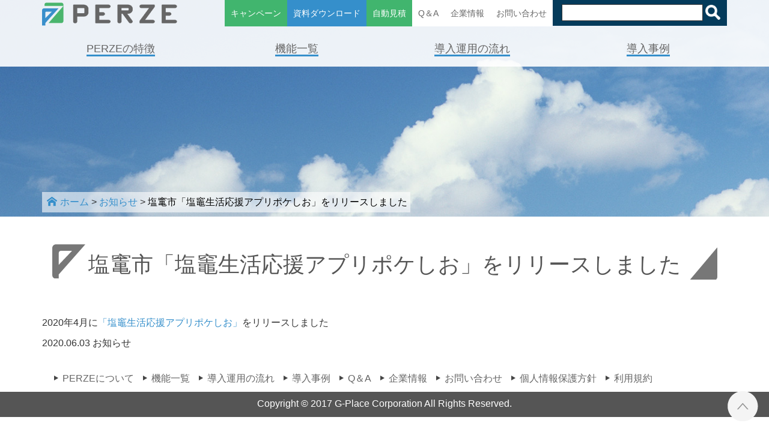

--- FILE ---
content_type: text/html; charset=UTF-8
request_url: https://perze.jp/shiogama/
body_size: 14073
content:
<!doctype html>
	<html>
		<head>
			<meta http-equiv="Content-Type" content="text/html;charset=UTF-8">
			<meta name="viewport" content="width=device-width,user-scalable=no,maximum-scale=1" />
			<title>  塩竃市「塩竈生活応援アプリポケしお」をリリースしました | パーズ | 自治体プラットフォームアプリ</title>
			<meta name="description" content="課題に合わせて自由にカスタマイズ。全部署で利用可能な自治体プラットフォームアプリです。">
			<meta name="keywords" content="自治体,アプリ,開発,スマートフォン,プラットフォーム">

			<!-- bootstrapのcssを配置 -->
			<link href="https://perze.jp/wp-content/themes/perze/css/bootstrap.css" rel="stylesheet" type="text/css" media="all,screen" />

			<!-- オリジナルのスタイルシートを読み込む -->
			<link rel="stylesheet" type="text/css" href="https://perze.jp/wp-content/themes/perze/style.css?1">
			<!-- WordPressのjQueryを読み込ませない -->
						<script src="https://ajax.googleapis.com/ajax/libs/jquery/1.10.2/jquery.min.js"></script>
			<script type="text/javascript" src="https://perze.jp/wp-content/themes/perze/js/bootstrap.js"></script>
			<script type="text/javascript" src="https://perze.jp/wp-content/themes/perze/js/jquery.inview.min.js"></script>

			<!-- cover対応　-->
			<!--[if lte IE 8]>

			<![endif]-->
			<!-- videoタグ対応 IE8 -->
			<!--[if lte IE 8.0]>
			<script src="http://api.html5media.info/1.1.8/html5media.min.js"></script>
			<![endif]-->

			<!-- HTML5 shim and Respond.js for IE8 support of HTML5 elements and media queries -->
			<!-- WARNING: Respond.js doesn't work if you view the page via file:// -->
			<!--[if lt IE 9]>
			  <script src="https://oss.maxcdn.com/html5shiv/3.7.3/html5shiv.min.js"></script>
			  <script src="https://oss.maxcdn.com/respond/1.4.2/respond.min.js"></script>
			<![endif]-->

			<link href="https://perze.jp/wp-content/themes/perze/css/slick.css" rel="stylesheet" type="text/css" media="all,screen" />
			<link rel="alternate" type="application/rss+xml" title="RSS フィード" href="https://perze.jp/feed/">
			<link rel="alternate" type="application/rss+xml" title="RSS フィード" href="https://perze.jp/feed/atom/">
			<meta name='robots' content='noindex, nofollow' />
<link rel='dns-prefetch' href='//s.w.org' />
<link rel="alternate" type="application/rss+xml" title="パーズ | 自治体プラットフォームアプリ &raquo; 塩竃市「塩竈生活応援アプリポケしお」をリリースしました のコメントのフィード" href="https://perze.jp/shiogama/feed/" />

<!-- SEO SIMPLE PACK 2.4.1 -->
<title>塩竃市「塩竈生活応援アプリポケしお」をリリースしました | パーズ | 自治体プラットフォームアプリ</title>
<meta name="description" content="2020年4月に「塩竈生活応援アプリポケしお」をリリースしました">
<link rel="canonical" href="https://perze.jp/shiogama/">
<meta property="og:locale" content="ja_JP">
<meta property="og:title" content="塩竃市「塩竈生活応援アプリポケしお」をリリースしました | パーズ | 自治体プラットフォームアプリ">
<meta property="og:description" content="2020年4月に「塩竈生活応援アプリポケしお」をリリースしました">
<meta property="og:url" content="https://perze.jp/shiogama/">
<meta property="og:site_name" content="パーズ | 自治体プラットフォームアプリ">
<meta property="og:type" content="article">
<meta name="twitter:card" content="summary_large_image">
<!-- Google Analytics (gtag.js) -->
<script async src="https://www.googletagmanager.com/gtag/js?id=G-L7VWRNWTLX"></script>
<script>
	window.dataLayer = window.dataLayer || [];
	function gtag(){dataLayer.push(arguments);}
	gtag("js", new Date());
	gtag("config", "G-L7VWRNWTLX");
</script>
<!-- / SEO SIMPLE PACK -->

		<script type="text/javascript">
			window._wpemojiSettings = {"baseUrl":"https:\/\/s.w.org\/images\/core\/emoji\/13.0.1\/72x72\/","ext":".png","svgUrl":"https:\/\/s.w.org\/images\/core\/emoji\/13.0.1\/svg\/","svgExt":".svg","source":{"concatemoji":"https:\/\/perze.jp\/wp-includes\/js\/wp-emoji-release.min.js?ver=5.7.14"}};
			!function(e,a,t){var n,r,o,i=a.createElement("canvas"),p=i.getContext&&i.getContext("2d");function s(e,t){var a=String.fromCharCode;p.clearRect(0,0,i.width,i.height),p.fillText(a.apply(this,e),0,0);e=i.toDataURL();return p.clearRect(0,0,i.width,i.height),p.fillText(a.apply(this,t),0,0),e===i.toDataURL()}function c(e){var t=a.createElement("script");t.src=e,t.defer=t.type="text/javascript",a.getElementsByTagName("head")[0].appendChild(t)}for(o=Array("flag","emoji"),t.supports={everything:!0,everythingExceptFlag:!0},r=0;r<o.length;r++)t.supports[o[r]]=function(e){if(!p||!p.fillText)return!1;switch(p.textBaseline="top",p.font="600 32px Arial",e){case"flag":return s([127987,65039,8205,9895,65039],[127987,65039,8203,9895,65039])?!1:!s([55356,56826,55356,56819],[55356,56826,8203,55356,56819])&&!s([55356,57332,56128,56423,56128,56418,56128,56421,56128,56430,56128,56423,56128,56447],[55356,57332,8203,56128,56423,8203,56128,56418,8203,56128,56421,8203,56128,56430,8203,56128,56423,8203,56128,56447]);case"emoji":return!s([55357,56424,8205,55356,57212],[55357,56424,8203,55356,57212])}return!1}(o[r]),t.supports.everything=t.supports.everything&&t.supports[o[r]],"flag"!==o[r]&&(t.supports.everythingExceptFlag=t.supports.everythingExceptFlag&&t.supports[o[r]]);t.supports.everythingExceptFlag=t.supports.everythingExceptFlag&&!t.supports.flag,t.DOMReady=!1,t.readyCallback=function(){t.DOMReady=!0},t.supports.everything||(n=function(){t.readyCallback()},a.addEventListener?(a.addEventListener("DOMContentLoaded",n,!1),e.addEventListener("load",n,!1)):(e.attachEvent("onload",n),a.attachEvent("onreadystatechange",function(){"complete"===a.readyState&&t.readyCallback()})),(n=t.source||{}).concatemoji?c(n.concatemoji):n.wpemoji&&n.twemoji&&(c(n.twemoji),c(n.wpemoji)))}(window,document,window._wpemojiSettings);
		</script>
		<style type="text/css">
img.wp-smiley,
img.emoji {
	display: inline !important;
	border: none !important;
	box-shadow: none !important;
	height: 1em !important;
	width: 1em !important;
	margin: 0 .07em !important;
	vertical-align: -0.1em !important;
	background: none !important;
	padding: 0 !important;
}
</style>
	<link rel='stylesheet' id='wp-block-library-css'  href='https://perze.jp/wp-includes/css/dist/block-library/style.min.css?ver=5.7.14' type='text/css' media='all' />
<link rel="https://api.w.org/" href="https://perze.jp/wp-json/" /><link rel="alternate" type="application/json" href="https://perze.jp/wp-json/wp/v2/posts/2047" /><link rel="EditURI" type="application/rsd+xml" title="RSD" href="https://perze.jp/xmlrpc.php?rsd" />
<link rel="wlwmanifest" type="application/wlwmanifest+xml" href="https://perze.jp/wp-includes/wlwmanifest.xml" /> 
<meta name="generator" content="WordPress 5.7.14" />
<link rel='shortlink' href='https://perze.jp/?p=2047' />
<link rel="alternate" type="application/json+oembed" href="https://perze.jp/wp-json/oembed/1.0/embed?url=https%3A%2F%2Fperze.jp%2Fshiogama%2F" />
<link rel="alternate" type="text/xml+oembed" href="https://perze.jp/wp-json/oembed/1.0/embed?url=https%3A%2F%2Fperze.jp%2Fshiogama%2F&#038;format=xml" />
<style type="text/css">.recentcomments a{display:inline !important;padding:0 !important;margin:0 !important;}</style><link rel="icon" href="https://perze.jp/wp-content/uploads/2017/04/cropped-favicon-32x32.png" sizes="32x32" />
<link rel="icon" href="https://perze.jp/wp-content/uploads/2017/04/cropped-favicon-192x192.png" sizes="192x192" />
<link rel="apple-touch-icon" href="https://perze.jp/wp-content/uploads/2017/04/cropped-favicon-180x180.png" />
<meta name="msapplication-TileImage" content="https://perze.jp/wp-content/uploads/2017/04/cropped-favicon-270x270.png" />

			<script>
			// 見出しアニメーション
			$(function() {
				$('.ttl-mv').on('inview', function(event, isInView, visiblePartX, visiblePartY) {
					if(isInView){
						$(this).stop().addClass('mv');
					}
					else{
						$(this).stop().removeClass('mv');
					}
				});
			});
			</script>

			<script>
				  (function(i,s,o,g,r,a,m){i['GoogleAnalyticsObject']=r;i[r]=i[r]||function(){
				  (i[r].q=i[r].q||[]).push(arguments)},i[r].l=1*new Date();a=s.createElement(o),
				  m=s.getElementsByTagName(o)[0];a.async=1;a.src=g;m.parentNode.insertBefore(a,m)
				  })(window,document,'script','https://www.google-analytics.com/analytics.js','ga');

				  ga('create', 'UA-2006371-29', 'auto');
				  ga('send', 'pageview');

			</script>

		</head>

		<body  class="second"   data-spy="scroll" data-target="#navbar" data-offset="100">


					<header>
				<section class="title_header">
					<div class="container title_header">
						<!-- タイトルの画像を追加する -->
						<a href="/"><img src="https://perze.jp/wp-content/themes/perze/images/logo_title.png" alt="パーズ" title="パーズ" class="title_logo"></a>
						<form role="search" method="get" id="searchform" class="searchform" action="https://perze.jp/">
				<div>
					<label class="screen-reader-text" for="s">検索:</label>
					<input type="text" value="" name="s" id="s" />
					<input type="submit" id="searchsubmit" value="検索" />
				</div>
			</form>						<ul>
							<li><a href="/テスト版無料キャンペーンを開始しました/" class="estimate_nav">キャンペーン</a></li>
							<li><a href="/download/" class="download_nav">資料ダウンロード</a></li>
							<li><a href="/estimate/" class="estimate_nav">自動見積</a></li>
							<li><a href="/qa/" class="qa_nav">Q＆A</a></li>
							<li><a href="/about/" class="about_nav">企業情報</a></li>
							<li><a href="/contact/" class="contact_nav">お問い合わせ</a></li>
							<li></li>
						</ul>
					</div>
				</section>
				<section class="top_nav">
					<!-- ナビゲーション -->
					<nav class="navbar navbar-inverse container">
					  <div class="navbar-header">

						<!--トグルボタンの設置-->
						<button type="button" class="navbar-toggle" data-toggle="collapse" data-target="#nav-content">
						  <span class="icon-right">MENU</span>
						  <span class="icon-bar"></span>
						  <span class="icon-bar"></span>
						  <span class="icon-bar"></span>
						</button>
					  </div>
					  <div id="nav-content" class="collapse navbar-collapse">

						<!--リンクのリスト メニューリスト-->
						<ul class="nav navbar-nav">
							<li class=""><a href="/info/"><span>PERZEの特徴</span></a></li>
							<li class=""><a href="/specs/"><span>機能一覧</span></a></li>
							<li class=""><a href="/use/"><span>導入運用の流れ</span></a></li>
							<li class=""><a href="/case/"><span>導入事例</span></a></li>
							<li class="sp_only"><a href="/download/" class="download_nav">資料ダウンロード</a></li>
							<li class="sp_only"><a href="/estimate/" class="estimate_nav">自動見積</a></li>
							<li class="sp_only"><a href="/qa/" class="qa_nav">Q＆A</a></li>
							<li class="sp_only"><a href="/about/" class="about_nav">企業情報</a></li>
							<li class="sp_only"><a href="/contact/" class="contact_nav">お問い合わせ</a></li>
						</ul>
					  </div>
					</nav>
				</section>

			</header>
						<div class="breadcrumb_news">
							<div class="container">
					<div class="row">
						<div class="col-sm-12">
							<div id="breadcrumb" class="breadcrumb-section"><ul class="crumb-lists" itemprop="breadcrumb"><li class="crumb-home" itemscope="itemscope" itemtype="http://data-vocabulary.org/Breadcrumb"><a href="/../" itemprop="url"><span  itemprop="title"><i class="fa fa-home"></i>ホーム</span></a></li><li>&nbsp;&gt;&nbsp;</li><li itemscope="itemscope" itemtype="http://data-vocabulary.org/Breadcrumb"><a href="https://perze.jp/category/%e3%81%8a%e7%9f%a5%e3%82%89%e3%81%9b/" itemprop="url"><span itemprop="title">お知らせ</span></a></li><li>&nbsp;&gt;&nbsp;</li><li class="current-crumb" itemscope="itemscope" itemtype="http://data-vocabulary.org/Breadcrumb"><span itemprop="title"><strong>塩竃市「塩竈生活応援アプリポケしお」をリリースしました</strong></span></li></ul></div>						</div>
					</div>
				</div>
			</div>
		

	<section>
			<div class="container">
				<div class="content row">
					<div class="col-sm-12 news_content">
						
								<h1 class="ttl-mv"><span>塩竃市「塩竈生活応援アプリポケしお」をリリースしました</span></h1>
							<div class="content_area">
								<p>2020年4月に<a href="https://perze.jp/case/shiogama/">「塩竈生活応援アプリポケしお」</a>をリリースしました</p>
							</div>
							<span class="news_date">2020.06.03</span>
							<span class="news_category">
								お知らせ							</span>
											</div>
				</div>
			</div>
	</section>


			
			<footer class="second_footer">
			<script type='text/javascript' src='https://perze.jp/wp-includes/js/wp-embed.min.js?ver=5.7.14' id='wp-embed-js'></script>
				<div class="container footer_nav">
				<div id="page_top">
					<p>
						<a href="#">ページTOPへ ▲</a>
					</p>
				</div>
					<div class="row">
						<div class="col-sm-12">
							<ul>
								<li><a href="/info/">PERZEについて</a></li>
								<li><a href="/specs/">機能一覧</a></li>
								<li><a href="/use/">導入運用の流れ</a></li>
								<li><a href="/case/">導入事例</a></li>
								<li><a href="/qa/">Q＆A</a></li>
								<li><a href="/about/">企業情報</a></li>
								<li><a href="/contact/">お問い合わせ</a></li>
								<li><a href="/privacypolicy/">個人情報保護方針</a></li>
								<li><a href="/rules/">利用規約</a></li>
							</ul>
						</div>
					</div>
				</div>
				<div class="copyright">
					<div class="container">
						<p>Copyright &copy; 2017 G-Place Corporation All Rights Reserved.</p>
						
					</div>
				</div>
			</footer>
			
</body>
	</html>



--- FILE ---
content_type: text/css
request_url: https://perze.jp/wp-content/themes/perze/style.css?1
body_size: 56069
content:
@charset "utf-8";
/* CSS Document */

/* よく使うCSS start

img {
	max-width:100%;
}

table {
	width:100%;
}

a,a:hover {
	-webkit-transition: 0.7s;
	-moz-transition: 0.7s;
	-o-transition: 0.7s;
	transition: 0.7s;
}

a img:hover {
	filter: alpha(opacity=75);
	-moz-opacity:0.75;
	opacity:0.75;
}

よく使うCSS end -----
時々使うCSS3 start ---

テキストシャドウ {
	text-shadow: 1px 1px 3px #000;
}

テキストシャドウ {
	text-shadow: 1px 1px 3px #000;
}

ボックスシャドウ {
	-moz-box-shadow: 1px 1px 3px #000;
	-webkit-box-shadow: 1px 1px 3px #000;
	box-shadow: 1px 1px 3px #000;
}

ボックスシャドウ内側 {
	-moz-box-shadow: inset 1px 1px 3px #000;
	-webkit-box-shadow: inset 1px 1px 3px #000;
	box-shadow: inset 1px 1px 3px #000;
}

角丸 {
	border-radius: 8px;
	-webkit-border-radius: 8px;
	-moz-border-radius: 8px;
}

トランジション {
	-webkit-transition: 1.5s;
	-moz-transition: 1.5s;
	-o-transition: 1.5s;
	transition: 1.5s;
}

透明 {
	filter: alpha(opacity=25);
	-moz-opacity:0.25;
	opacity:0.25;
}

背景のみ透明 {
	background-color:rgba(255,255,255,0.2);
}

グラデーション {
	filter: progid:DXImageTransform.Microsoft.gradient(startColorstr = '#ffffff', endColorstr = '#000000');
	-ms-filter: "progid:DXImageTransform.Microsoft.gradient(startColorstr = '#ffffff', endColorstr = '#000000')";
	background-image: -moz-linear-gradient(top, #ffffff, #000000);
	background-image: -ms-linear-gradient(top, #ffffff, #000000);
	background-image: -o-linear-gradient(top, #ffffff, #000000);
	background-image: -webkit-gradient(linear, center top, center bottom, from(#ffffff), to(#000000));
	background-image: -webkit-linear-gradient(top, #ffffff, #000000);
	background-image: linear-gradient(top, #ffffff, #000000);
}

スマホ対応
@media screen and (max-width: 480px){

}
@media screen and (max-width: 320px){

}

時々使うCSS3 end */


col-xs-1, .col-sm-1, .col-md-1, .col-lg-1, .col-xs-2, .col-sm-2, .col-md-2, .col-lg-2, .col-xs-3, .col-sm-3, .col-md-3, .col-lg-3, .col-xs-4, .col-sm-4, .col-md-4, .col-lg-4, .col-xs-5, .col-sm-5, .col-md-5, .col-lg-5, .col-xs-6, .col-sm-6, .col-md-6, .col-lg-6, .col-xs-7, .col-sm-7, .col-md-7, .col-lg-7, .col-xs-8, .col-sm-8, .col-md-8, .col-lg-8, .col-xs-9, .col-sm-9, .col-md-9, .col-lg-9, .col-xs-10, .col-sm-10, .col-md-10, .col-lg-10, .col-xs-11, .col-sm-11, .col-md-11, .col-lg-11, .col-xs-12, .col-sm-12, .col-md-12, .col-lg-12 {
    min-height: 1px;
    padding-right: 15px;
    padding-left: 15px;
	position:static;
}

header {
	position:fixed;
	width:100%;
	background-color:rgba(255,255,255,0.9);
	filter:progid:DXImageTransform.Microsoft.Gradient(GradientType=0,StartColorStr=#ddffffff,EndColorStr=#ddffffff);/*IE8以下用*/
	z-index: 9999;
	display:inline-block;
}

a img {

	-webkit-transition: 0.2s;
	-moz-transition: 0.2s;
	-o-transition: 0.2s;
	transition: 0.2s;
}

th p {
	margin:0px;
}

a img:hover {
	filter: alpha(opacity=60);
	-moz-opacity:0.60;
	opacity:0.60;


}



@media (max-width: 767px) {
	header {
		position:relative;
		width:100%;
	}
}

html, body {
    height: 100%;
    width: 100%;
	font-size:16px;
	line-height:1.5em;

}

blockquote {
}

blockquote ul{
	padding-left:15px;
	font-size:16px;
}

blockquote ol{
	padding-left:15px;
	font-size:16px;
}

/***************
検索入力フォーム
****************/

.searchform {
	float:right;
	width: calc(100% - 850px);
}

.searchform div{
	width:auto;
	background:#043b5b;
	padding:7px 0px 8px 15px;
}

.screen-reader-text {
	display:none;
}

.searchform #s {
	width:calc(100% - 40px);
	border: 1px solid;
}

#searchsubmit{
	border:none;
	text-indent:150%;
	white-space:nowrap;
	overflow:hidden;
	background:url(images/search_icon.png) no-repeat;
	background-size:100%;
	width:25px;
	height:25px;
}

.search_area {
	width:100%;
}

.search_area .searchform {
	width:100%;
}

.search_area .searchform div {
	width:100%;
}

.title_logo {
	margin-top:4px;
}


@keyframes fadeIn {
    0% {opacity: 0}
    100% {opacity: 1}
}

@-webkit-keyframes fadeIn {
    0% {opacity: 0}
    100% {opacity: 1}
}

@media (max-width: 1200px) {
	.title_logo {
		width:120px;
		margin-top:12px;
	}
	
	.searchform {
		float:right;
		width:calc(100% - 700px);
	}
	
	
}

@media (max-width: 992px) {
	.title_logo {
		width:120px;
		margin-top:12px;
	}

	.searchform {
		float:right;
		width:calc(100% - 570px);
	}
	

}

@media (max-width: 767px) {
	.searchform {
		display:none;
	}
}

a {
	color:#358fcb;
}


/*回り込み*/

img.centered {
	display: block;
	margin-left: auto;
	margin-right: auto;
	}

img.alignright {
	padding: 4px;
	margin: 0 0 2px 10px;
	display: inline;
	}

img.alignleft {
	padding: 4px;
	margin: 0 10px 2px 0;
	display: inline;
	}

.alignright {
	float: right;
	}

.alignleft {
	float: left;
	}




.mg_right_sm{
	margin-right:10px;
}

.mg_top_sm{
	margin-top:10px;
}

img {
	max-width:100%;
	/*display:inherit;*/
	margin:0 auto;
	height:auto;
}

body{
	font-family: "Hiragino Kaku Gothic ProN","メイリオ", sans-serif;

}

h1 {
	color:#555;
	text-align:center;
	overflow: hidden;
	margin-bottom:60px;
}

h1 span{
	background:url(images/ttl_left.png) no-repeat,url(images/ttl_right.png) no-repeat;
	background-position:top left,bottom right;
	min-height:60px;
	padding-left:60px;
	padding-right:60px;
	padding-top:15px;
	display:inline-block;
}


h2.case_ttl {
	color:#555;
	text-align:center;
	overflow: hidden;
	margin-bottom:60px;
	border:none;
}

h2.case_ttl span{
	background:url(images/ttl_left.png) no-repeat,url(images/ttl_right.png) no-repeat;
	background-position:top left,bottom right;
	min-height:60px;
	padding-left:60px;
	padding-right:60px;
	padding-top:15px;
	display:inline-block;
}

@media (max-width: 767px) {
	h1 {
		font-size:24px;
	}

	h1 span{
		padding-top:20px;
	}

	h2 {
		font-size:21px;
	}
}

h2 {
	border-bottom:1px solid #aaa;
	margin-bottom:35px;
	margin-top:35px;
	padding-bottom:15px;
}

h3 {
	font-size:20px;
	font-weight:bold;
	color:#043b5b;
}

h4 {
	font-size:16px;
	font-weight:bold;
	color:#043b5b;
	margin-top:15px;
}


#crmWebToEntityForm {
	width:100% !important;
}

.hp_area table {
	width:100% !important;
}

.hp_area {
	
}

@media (max-width: 767px) {
	.hp_area {
		
		
	}
}

@media (min-width: 768px) {
	.sp_area {
		display: none;
	}
}


.hp_area br {
	display: none;
}



.hp_area tr td:nth-child(1) {
	background:#b7ead4;
}
.hp_area tr td:nth-child(2) {
	width:70% !important;
}

.hp_area tr td:nth-child(3) {
	background:#fff;
	width:0px !important;
}

.hp_area tr:nth-child(9) td {
	background:#fff;
}

.hp_area tr:nth-child(10) td {
	background:#fff;
}


.hp_area tr:nth-child(11) td:nth-child(1) {
	background:#fff;
}


@media (max-width: 767px) {
	.hp_area tr td {
		margin-bottom: 0px;
		width:100% !important;
	}
	.hp_area tr td:nth-child(1) {
		background: none;
	}
	.hp_area tr td:nth-child(3) {
		display: none;
	}
	
	.hp_area tr td:nth-child(2) {
    width: 100% !important;
}
	
	
	.hp_area tr {
		background: #f8f8f8;
		border-bottom: 20px solid #fff !important;
	}
	
	.hp_area tr:nth-child(1) {
		background: #b7ead4;
		border-bottom: 20px solid #fff !important;
	}
	
	.hp_area tr:nth-child(9) {
		background: #fff;
		border-bottom: 20px solid #fff !important;
	}
	
	.hp_area tr:nth-child(9) div span{
		display: inline;
	}
	
	.hp_area tr:nth-child(11) {
		background: #fff;
		border-bottom: 20px solid #fff !important;
	}
}






.sp_area tr:nth-child(1) td {
	background:#b7ead4;
}

.sp_area tr td:nth-child(2) {
	display: none;
}

.sp_area table {
	width:100% !important;
}

.sp_area br {
	display: none;
}

.sp_area tr td {
	width:100% !important;
}

.sp_area tr td {
	width:100% !important;
}

.sp_area tr:nth-child(9) td {
	background:#fff;
}

.sp_area tr:nth-child(12) td {
	background:#fff;
}





.ttl-mv{
	opacity: 0;
	transform: translate(0,60px);
	-webkit-transform: translate(0,60px);
	transition: .8s;
}
.mv{
	opacity: 1.0;
	transform: translate(0,0);
	-webkit-transform: translate(0,0);
}


body.second{

}

p {
	line-height: 1.5em;
}


table {
	border-spacing: 5px;
	border-collapse: separate;
	border:none;
	width:100%;
	margin-bottom:25px;
}

table th {
	background:#b7ead4;
}

table tbody tr th{
	border:1px solid #ccc;
	background:#b7ead4;
	padding:25px;
	font-weight:normal;
	border:0px;
}

table tbody tr td{
	border:0px solid #ccc;
	background:#f8f8f8;
	padding:25px;
}


table tbody tr td table{
	border:none;
}

table tbody tr td table th{
	border:none;
	background:none;
	vertical-align:text-top;
	font-size:12px;
	padding-left:0px;
	padding-rint:0px;
	width:108px;
}

@media (max-width: 767px) {
	table tbody tr td table th{
	width:100%;
}
}

table tbody tr td table td{
	border:none;
	background:none;
	font-size:12px;
	padding-left:0;
	padding-right:0;
}


a:focus{
	outline: none;
}

.container{
	width:900px;
}

@media (max-width: 767px) {
	table{
		width:100%;
		border:none;
	}

	table tbody tr{
        display: block;
		width:100%;
    }

	table tbody tr th,
    table tbody tr td{
        display: block;
		width:100%;
    }

	table tbody tr td{
		border:none;
		margin-bottom:10px;
	}
}


/*-----------------------
グローバルナビゲーション
-----------------------*/

.top_nav {
	background:none;
}

.navbar {
	margin-bottom:0px;
	margin-top:5px;
	padding:0px;
}

.navbar .hokuriku-shinkansen {
	background:#b2cff1;
}

.navbar .hokuriku-shinkansen a {
	padding-left:34px;
}

.navbar .johana-himi-takayama {
	background:#ffc6c7;

}

.navbar .johana-himi-takayama a {
	padding-left:34px;
}

.dropdown-menu {
	background:#fff2b2;
	padding:0px;
}

.navbar-inverse .navbar-nav > li.sp_only {
	display:none;
}
@media (max-width: 767px) {

.navbar-inverse .navbar-nav > li.sp_only {
	display:inline;
}

	ul.dropdown-menu{
		position:relative;
		min-width:100%;
		box-shadow: 0 6px 12px rgba(0, 0, 0, .0);
		border:1px solid #fff;
		padding:0px;
	}

	.navbar-inverse .navbar-nav .open .dropdown-menu > li > a {
		color: #000;
	}


}

.navbar-collapse {
	padding:0px;
}

.navbar-inverse {
    background: none;
    border: none;
}

.navbar-nav {
	float: left;
	margin: 0;
	width:100%;
	z-index:999999;
}

.navbar-inverse .navbar-nav > li {
	width:25%;
}

.navbar-inverse .navbar-nav.en > li {
	width:25%;
}

.navbar-inverse .navbar-nav > li > a {
    color: #656565;
	text-align:center;
	padding:0px;
	padding-top:12px;
	height:52px;
}

.navbar-inverse .navbar-nav > li > a {
    color: #656565;
	text-align:center;
	padding:0px;
	padding-top:12px;
	height:52px;
	font-size:18px;
}

.navbar-inverse .navbar-nav > li > a span {
	border-bottom:3px solid #358fcb;
}

.navbar-inverse .navbar-nav > li:hover > a span {
	border-bottom:3px solid #41b56e;
}



.navbar-inverse .navbar-nav > li > a:hover,
.navbar-inverse .navbar-nav > li > a:focus {
    color: #656565;
}


.navbar-inverse .navbar-nav > li > a.active_nav {

}

.navbar-inverse .navbar-nav > li:first-child > a.active_nav {


}


.navbar-inverse .navbar-nav > .open > a, .navbar-inverse .navbar-nav > .open > a:hover, .navbar-inverse .navbar-nav > .open > a:focus {
    color: #656565;
    background: url(images/top_nav_border.png) no-repeat right,url(images/top_nav_border.png) no-repeat left,url(images/nav_bottom.png) no-repeat bottom,#ffffc4;
}

.center_day_nav{
	background: #d4edf8;
}

.west_day_nav{
	background: #fbd8e6;
}

.east_day_nav{
	background: #e6dcec;
}

.active_nav span {
    border-bottom: 3px solid #d04957;
}

.navbar-inverse .navbar-nav > li.active_nav > a span {
	border-bottom: 3px solid #fd6a50;
}



@media (max-width: 767px) {
	.navbar-inverse .navbar-nav > li {
		width:100%;
	}
	.navbar-header {

	}

	.navbar-inverse .navbar-nav > li > a {
		color: #000;
		text-align:left;
		background: #eee;
		background-position:6px 9px;
		padding:0px;
		padding-top:15px;
		padding-left:15px;
		height:50px;
		margin:0px;
		border-bottom:1px solid #fff;
		text-align:center;
	}

	.navbar-inverse .navbar-nav > li > a span {
		border:none;
	}

	.navbar-inverse .navbar-nav > li.open > a {
		background:#41b56e;

	}

	.navbar-inverse .navbar-nav > li.active_nav > a span {
		border-bottom: 0px solid #fd6a50;
	}



	.navbar-inverse .navbar-nav > li > a:hover,
	.navbar-inverse .navbar-nav > li > a:focus,
	.navbar-inverse .navbar-nav > li > a:active {
		color: #fff;
		background:#41b56e;
	}

	.navbar-inverse .navbar-nav > li > a:hover span,
	.navbar-inverse .navbar-nav > li > a:focus span  {
		border:none;
	}


	.container > .navbar-header, .container-fluid > .navbar-header, .container > .navbar-collapse, .container-fluid > .navbar-collapse {
		margin-right: 0px;
		margin-left: 0px;

	}

	.navbar-inverse .navbar-collapse {
		border-bottom:1px solid #fff;
		border-color: #fff;
	}

	.navbar-inverse .navbar-toggle {
		border-color: #333;
		background: #fff;
		border:none;
		border-radius:0px;
		border:1px solid #ddd;
	}

	.navbar-inverse .navbar-toggle:hover, .navbar-inverse .navbar-toggle:focus {
		background: #fff;
	}

	.navbar-inverse .navbar-toggle .icon-bar {
		background-color:#7f7f7f;
	}

	.icon-right {
		color:#7f7f7f;
		float:right;
		display:block;
		width:65px;
		text-align:right;
		height:10px;
		margin-top:-3px;
		margin-left:10px;
	}

	.navbar-inverse .navbar-nav > .open > a, .navbar-inverse .navbar-nav > .open > a:hover, .navbar-inverse .navbar-nav > .open > a:focus {
		color: #000;
		background:url(images/sp_nav_arrow.png) no-repeat 6px 9px,url(images/tab_arrow_open.png) no-repeat right, #ffd500;
		background-position:6px 9px,right 5px top 10px;
		border-bottom:none;
	}

	.navbar-inverse .navbar-nav > li:first-child > a.active_nav {
		color: #000;
		background:url(images/sp_nav_arrow.png) no-repeat 6px 9px,url(images/tab_arrow_open.png) no-repeat right, #ffd500;
		background-position:6px 9px,right 5px top 10px;

	}

	.navbar-inverse .navbar-nav.en > li {
		width:100%;
	}

}


/******************
タイトルヘッダー
*******************/
.title_header{
	margin-top:0px;

}

.title_header ul{
	float:right;
	right:0;
	top:0;
	list-style:none;
	padding:0px;
	font-size:14px;
}


.title_header ul li{
	float:left;
	margin:0;
}

.title_header ul li a{
	color:#000;
}

.title_header ul li a:hover {
	color:#000;
	text-decoration:none;
}

.title_header ul li a:focus {
	color:#000;
	text-decoration:none;
}

/*資料ダウンロード*/
.title_header .download_nav {
	background:#358fcb;
	display:block;
	padding:10px 10px 10px 10px;
	color:#fff;
	-webkit-transition: 0.22s;
	-moz-transition: 0.22s;
	-o-transition: 0.22s;
	transition:0.22s;
}

.title_header .download_nav:hover,
.title_header .download_nav:focus {
	color:#666;
	text-decoration:none;
	background:#d8e7f1;
}

/*自動見積*/
.title_header .estimate_nav {
	background:#41b56e;
	display:block;
	padding:10px 10px 10px 10px;
	color:#fff;
	-webkit-transition: 0.22s;
	-moz-transition: 0.22s;
	-o-transition: 0.22s;
	transition:0.22s;
}

.title_header .estimate_nav:hover,
.title_header .estimate_nav:focus {
	color:#666;
	text-decoration:none;
	background:#bfe4ce;
}

/*Q＆A*/
.title_header .qa_nav {
	background:#fff;
	display:block;
	padding:10px 10px 10px 10px;
	color:#666;
	-webkit-transition: 0.22s;
	-moz-transition: 0.22s;
	-o-transition: 0.22s;
	transition:0.22s;
}

.title_header .qa_nav:hover {
	color:#666;
	text-decoration:none;
	background:#eee;
}

/*企業情報*/
.title_header .about_nav {
	background:#fff;
	display:block;
	padding:10px 10px 10px 10px;
	color:#666;
	-webkit-transition: 0.22s;
	-moz-transition: 0.22s;
	-o-transition: 0.22s;
	transition:0.22s;
}

.title_header .about_nav:hover {
	color:#666;
	text-decoration:none;
	background:#eee;
}

/*お問い合わせ*/
.title_header .contact_nav {
	background:#fff;
	display:block;
	padding:10px 10px 10px 10px;
	color:#666;
	-webkit-transition: 0.22s;
	-moz-transition: 0.22s;
	-o-transition: 0.22s;
	transition:0.22s;
}

.title_header .contact_nav:hover {
	color:#666;
	text-decoration:none;
	background:#eee;
}

table th span.required {
	display:inline-block;
	background:#f66;
	float:right;
	color:#fff;
	font-weight:bold;
	padding:2px;
	border-radius: 3px;
	-webkit-border-radius: 3px;
	-moz-border-radius: 3px;
}





@media (max-width: 767px) {
	.title_header ul{
		display:none;
	}

	ul#qtranslate-chooser {
		display:inline;
		margin-top:5px;
	}

	textarea {
		width:100%;
	}

	input[type="text"] {
		width:100%;
	}
}

.title_header p{
	margin-top:5px;
	float:left;
}

.group_logo_title{
	float:right;
}

@media (max-width: 767px) {
	.group_logo_title{
		position:absolute;
		top:10px;;
		right:15px;
	}
}

.title_chara {
	margin-left:8px;
}

@media (max-width: 1200px) {
	.title_header .estimate_nav {
		-webkit-transition: 0s;
		-moz-transition: 0s;
		-o-transition: 0s;
		transition:0s;
		
	}
	
	.title_header .download_nav {
		-webkit-transition: 0s;
		-moz-transition: 0s;
		-o-transition: 0s;
		transition:0s;
	}
	
	.title_header .qa_nav {
		-webkit-transition: 0s;
		-moz-transition: 0s;
		-o-transition: 0s;
		transition:0s;
	}
	
	.title_header .about_nav {
		-webkit-transition: 0s;
		-moz-transition: 0s;
		-o-transition: 0s;
		transition:0s;
	}
	
	.title_header .contact_nav {
		-webkit-transition: 0s;
		-moz-transition: 0s;
		-o-transition: 0s;
		transition:0s;
	}
}

@media (max-width: 992px) {
	.title_chara {
		width:238px;
	}
	
	
	.title_header .estimate_nav {
		padding: 10px 5px 10px 5px;
		font-size:12px;
		
	}
	
	.title_header .download_nav {
		padding: 10px 5px 10px 5px;
		font-size:12px;
	}
	
	.title_header .qa_nav {
		padding: 10px 5px 10px 5px;
		font-size:12px;
	}
	
	.title_header .about_nav {
		padding: 10px 5px 10px 5px;
		font-size:12px;
	}
	
	.title_header .contact_nav {
		padding: 10px 5px 10px 5px;
		font-size:12px;
	}
	
	
}

@media (max-width: 450px) {
	.title_logo{
		width:38%;
	}

	.title_chara {
		margin-left:5px;
		width:60%;
	}

	.group_logo_title{
		width:30%;
	}
}




/*-------------------
各見出し共通
--------------------*/
@media (max-width: 767px) {

	.list_ttl {
		background: url(images/list/chara01.png) no-repeat 5px 0px,url(images/sp_bg.png) repeat-x;
		background-position:bottom 5px left 5px,bottom 5px right 0px;
		background-size:35px,auto;
		font-size:26px;
		font-weight:bold;
		padding-left:45px;
		padding-top:12px;
		min-height:45px;
		margin-bottom:25px;
	}
	.list_ttl:after {
	content: attr(data-label);
	}

	.list_ttl img {
		display:none;
	}


}



/*---------
コンテンツ
----------*/

.container{
	width: 1170px;
}

@media (min-width: 768px) {
	#menu{
		display:none;
	}
}

@media (max-width: 1200px) {
	.container{
		width:960px;
	}
}

@media (max-width: 992px) {
	.container{
		width:768px;
	}

	header nav.pc_nav ul li{
		width:123px;
		float:left;

	}
}

@media (max-width: 767px) {
	.container {
		width:100%;
	}
}




/************
トップページ
*************/

.railway_list {
}

.railway_list_ttl {
	font-weight:bold;
	color:#1eaab4;
	text-align:center;
	font-size:18px;
}

.railway_list .railway_list_area .col-xs-6 {
	text-align:center;
}
.railway_list .railway_list_area img {
	margin-bottom:35px;
}

/********
新着情報
*********/
.news_list {
	background:#eee;
	padding:60px 0px;
	position:relative;

}

.news_list_topics dl{
	margin-top:15px;
	margin-bottom:0px;
	padding-bottom:15px;
	display:inline-block;
	width:100%;
	border-bottom:1px solid #ccc;
}

.news_list_topics dl dt{
	float:left;
	font-weight:normal;
	width:90px;
}

.news_list_topics dl dd{
	padding-left:5px;
	float:left;
	width: calc(100% - 90px);
}

.news_list_topics dl dd a{

}


.news_list_topics dl dd span.category{
	width:120px;
	display:inline-block;
	background:#358fcb;
	text-align:center;
	color:#fff;
}

.news_list_topics dl dd span.title {
	color:#358fcb;
	display : inline-flex;
	width: calc(100% - 130px);
}

@media (max-width: 767px) {

	.news_list_topics dl dt{
		float:left;
		font-weight:normal;
		width:100%;
		margin-left:5px;
		margin-bottom:5px;
	}

	.news_list_topics dl dd{
		padding-left:5px;
		float:left;
		width: 100%;
	}

	.news_list_topics dl dd span.title {
		color:#358fcb;
		display : inline-flex;
		width: 100%;
		margin-top:5px;
	}
}

.news_list_topics .more_area {
	margin-bottom:25px;
}

.news_list_topics .more_area .details {
}

.news_list_topics .more_area .details {
	float: right;
	font-size: 14px;
    color: #ffffff;
    margin-right: 15px;
	margin-left:15px;
    /* border: 1px solid; */
    margin-top: 5px;
    padding: 0px 19px 0px 10px;
    /* background-color: darkslateblue; */
    cursor: pointer;
    background: url(images/arrow.png) #358fcb no-repeat;
	background: url(images/arrow.png) 45px #358fcb no-repeat\9;
	background-position:top 5px right 5px;
	display: inline-block;
	-webkit-transition: 0.22s;
	-moz-transition: 0.22s;
	-o-transition: 0.22s;
	transition:0.22s;
}

.news_list_topics .details:focus,
.news_list_topics .details:hover{
      	background:url(images/arrow.png) #41b56e no-repeat right;
		background:url(images/arrow.png) 45px #41b56e no-repeat \9;
		background-position:top 5px right 5px;
      	color:white;
		text-decoration:none;
}



/****************************
自治体プラットフォーム「PERZE」
*****************************/



.top_info {
	padding:60px 0px;
}

.top_info h2{
	margin-top:0px;
}

.top_info .top_info_box {
	background-color:rgba(0,0,0,0.6);
	color:#fff;
	padding:25px 25px 15px 25px;
	filter:progid:DXImageTransform.Microsoft.Gradient(GradientType=0,StartColorStr=#99000000,EndColorStr=#99000000);/*IE8以下用*/
}

.top_info img{
	margin-bottom:10px;
	margin-top:10px;
}


@media (max-width: 767px) {


   .top_info {
		background: url(images/top_info_bg.png) center center;
		display: table;
		width: 100%;
		height: auto;
		position: relative;

		-webkit-background-size: cover;
		-moz-background-size: cover;
		-o-background-size: cover;
		background-size: cover;
		background-attachment: fixed;
  }

}
@media (min-width: 768px) {


	.top_info {
		background: url(images/top_info_bg.png) center center fixed;
		display: table;
		height: auto;
		position: relative;
		width: 100%;
		-webkit-background-size: cover;
		-moz-background-size: cover;
		-o-background-size: cover;
		background-size: cover;
		background-attachment: fixed;
	}

}


/********
導入事例
********/



.top_case {
	padding:60px 0px;
	background:#eee;
}

.top_case h2{
	margin-top:0px;
}

.top_case .top_case_box {
	background: url(images/top_case_bg.png) no-repeat top;
	color:#000;
	padding:0px 25px 15px 25px;
	height:250px;
	background-size:305px;
}



.top_case .top_case_box p {
	text-align:center;
	font-size:24px;
	color:#555;
	padding-top:70px;
	display:block;
	font-size:18px;
}

@media (max-width: 1200px) {
	.top_case .top_case_box p {
		text-align:center;
		font-size:24px;
		color:#555;
		padding-top:60px;
		display:block;
		font-size:18px;
	}

	.top_case .top_case_box p small {
		text-align:center;
		font-size:24px;
		color:#555;
		display:block;
		font-size:12px;
	}
}

@media (max-width: 952px) {
	.top_case .top_case_box p {
		text-align:center;
		font-size:24px;
		color:#555;
		padding-top:60px;
		display:block;
		font-size:18px;
	}

	.top_case .top_case_box p small {
		text-align:center;
		font-size:24px;
		color:#555;
		display:block;
		font-size:12px;
	}
}

@media (max-width: 767px) {
	.top_case .top_case_box {
		height:auto;
		background-size:50%;
		background:none;
	}

	.top_case .top_case_box p {
		padding-top:10px;
	}

	.top_case .top_case_box p small {
		font-size:14px;
	}
}

.top_case img{
	margin-bottom:35px;
}


.top_case .details {
    font-size: 14px;
    color: #ffffff;
    margin-right: 15px;
    margin-left: 15px;
    margin-top: 5px;
    padding: 10px 35px 10px 20px;
    background-color: darkslateblue;
    cursor: pointer;
    background: url(images/arrow.png) #358fcb no-repeat right;
    background-position: top 15px right 12px;
    display: inline-block;
    -webkit-transition: 0.22s;
    -moz-transition: 0.22s;
    -o-transition: 0.22s;
    transition: 0.22s;
}


.top_case .details:hover {
    text-decoration: none;
	background-color:#41b56e;
}

.top_case .details:focus {
	text-decoration: none;
}


/**********************
「PERZE」の特徴・機能
***********************/



.top_specs {
	padding:60px 0px;
	background:#eee;
}



@media (max-width: 767px) {


   .top_specs {
		background: url(images/top_specs_bg.png) center center;
		display: table;
		width: 100%;
		height: auto;
		position: relative;

		-webkit-background-size: cover;
		-moz-background-size: cover;
		-o-background-size: cover;
		background-size: cover;
		background-attachment: fixed;
  }

  .column-top {
	  display:none;
  }


}
@media (min-width: 768px) {


	.top_specs {
		background: url(images/top_specs_bg.png) center center fixed;
		display: table;
		height: auto;
		position: relative;
		width: 100%;
		-webkit-background-size: cover;
		-moz-background-size: cover;
		-o-background-size: cover;
		background-size: cover;
		background-attachment: fixed;
	}

}

.top_specs h2{
	margin-top:0px;
}

.top_specs .top_specs_box {
	margin-top:35px;
}

.top_specs .top_specs_box p {

}

.top_specs img{
	margin-bottom:35px;
}


.top_specs .details {
    font-size: 14px;
    color: #ffffff;
    margin-right: 15px;
    margin-left: 15px;
    margin-top: 5px;
    padding: 10px 35px 10px 20px;
    background-color: darkslateblue;
    cursor: pointer;
    background: url(images/arrow.png) #358fcb no-repeat;
    background-position: top 15px right 12px;
    display: inline-block;
    -webkit-transition: 0.22s;
    -moz-transition: 0.22s;
    -o-transition: 0.22s;
    transition: 0.22s;
}


.top_specs .details:hover {
    text-decoration: none;
	background-color:#41b56e;
}

.top_specs .details:focus {
	text-decoration: none;
}


/****
価格
*****/

.top_price {
	padding:60px 0px;
	background:#fff;
}


.top_price h2{
	margin-top:0px;
}

.top_price .top_price_box {
	margin-top:35px;
}

.top_price .top_price_box p {

}

.top_price img{
	margin-bottom:
}


.top_price .details {
    font-size: 14px;
    color: #ffffff;
    margin-right: 15px;
    margin-left: 15px;
    margin-top: 5px;
    padding: 10px 35px 10px 20px;
    background-color: darkslateblue;
    cursor: pointer;
    background: url(images/arrow.png) #358fcb no-repeat;
    background-position: top 15px right 12px;
    display: inline-block;
    -webkit-transition: 0.22s;
    -moz-transition: 0.22s;
    -o-transition: 0.22s;
    transition: 0.22s;
}


.top_price .details:hover {
    text-decoration: none;
	background-color:#41b56e;
}

.top_price .details:focus {
	text-decoration: none;
}


/************************
資料ダウンロード・見積り
*************************/

.top_download {
	padding:60px 0px;
	background:#fff;
}

@media (max-width: 767px) {


   .top_download {
		background: url(images/top_download_bg.png) center center;
		display: table;
		width: 100%;
		height: auto;
		position: relative;

		-webkit-background-size: cover;
		-moz-background-size: cover;
		-o-background-size: cover;
		background-size: cover;
		background-attachment: fixed;
  }


}
@media (min-width: 768px) {


	.top_download {
		background: url(images/top_download_bg.png) center center fixed;
		display: table;
		height: auto;
		position: relative;
		width: 100%;
		-webkit-background-size: cover;
		-moz-background-size: cover;
		-o-background-size: cover;
		background-size: cover;
		background-attachment: fixed;
	}

}

.top_download h2{
	margin-top:0px;
}

.top_download .top_download_box {
	margin-top:35px;
}

.top_download .top_download_box p {

}

.top_download img{
	margin-bottom:
}


.top_download .details01 {
    font-size: 14px;
    color: #ffffff;
    margin-right: 15px;
    margin-top: 5px;
    padding: 10px 35px 10px 20px;
    background-color: darkslateblue;
    cursor: pointer;
    background: url(images/arrow.png) #358fcb no-repeat right;
    background-position: top 15px right 12px;
    display: inline-block;
    -webkit-transition: 0.22s;
    -moz-transition: 0.22s;
    -o-transition: 0.22s;
    transition: 0.22s;
	margin-bottom:15px;
}


.top_download .details01:hover {
    text-decoration: none;
	background-color:#41b56e;
}

.top_download .details01:focus {
	text-decoration: none;
}

.top_download .details02 {
    font-size: 14px;
    color: #ffffff;
    margin-right: 15px;
    margin-left: 15px;
    margin-top: 5px;
    padding: 10px 35px 10px 20px;
    background-color: darkslateblue;
    cursor: pointer;
    background: url(images/arrow.png) #358fcb no-repeat right;
    background-position: top 15px right 12px;
    display: inline-block;
    -webkit-transition: 0.22s;
    -moz-transition: 0.22s;
    -o-transition: 0.22s;
    transition: 0.22s;
	margin-bottom:15px;
}


.top_download .details02:hover {
    text-decoration: none;
	background-color:#41b56e;
}

.top_download .details02:focus {
	text-decoration: none;
}

.top_download .download_box {
	background:#b8dded;
}

.top_download .download_box h2{
	margin-top:15px;
	text-align:left;
	font-size:24px;
	border:none;
	margin-bottom:0px;
	margin-left:15px;
}

.top_download .download_box p {
	margin-left:15px;
}

.top_download .estimate_box {
	background:#b7ead4;
}

.top_download .estimate_box h2{
	margin-top:15px;
	margin-left:15px;
	font-size:24px;
	border:none;
	margin-bottom:0px;
}

.top_download .estimate_box p {
	margin-left:15px;
}

/*******
企業概要
*******/

.top_about {
	padding:60px 0px;
	background:#fff;
}

.top_about .details {
    font-size: 14px;
    color: #ffffff;
    margin-right: 15px;
    margin-left: 15px;
    margin-top: 5px;
    padding: 10px 35px 10px 20px;
    background-color: darkslateblue;
    cursor: pointer;
    background: url(images/arrow.png) #358fcb no-repeat right;
    background-position: top 15px right 12px;
    display: inline-block;
    -webkit-transition: 0.22s;
    -moz-transition: 0.22s;
    -o-transition: 0.22s;
    transition: 0.22s;
}


.top_about .details:hover {
    text-decoration: none;
	background-color:#41b56e;
}

.top_about .details:focus {
	text-decoration: none;
}


/*************
ページ
お問い合わせ
*************/

.contact_details {
    font-size: 14px;
    color: #ffffff;
    margin-right: 15px;
    margin-left: 15px;
    margin-top: 5px;
    padding: 10px 35px 10px 20px;
    background-color: darkslateblue;
    cursor: pointer;
    background: url(images/arrow.png) #358fcb no-repeat;
    background-position: top 15px right 12px;
    display: inline-block;
    -webkit-transition: 0.22s;
    -moz-transition: 0.22s;
    -o-transition: 0.22s;
    transition: 0.22s;
	border:none;
}

.contact_details:hover {
    text-decoration: none;
    background-color: #41b56e;
}



.back_btn {
	font-size: 14px;
    color: #ffffff;
    margin-right: 15px;
    margin-left: 15px;
    margin-top: 5px;
    padding: 10px 20px 10px 20px;
    background-color: darkslateblue;
    cursor: pointer;
    background:#999 no-repeat;
    display: inline-block;
    -webkit-transition: 0.22s;
    -moz-transition: 0.22s;
    -o-transition: 0.22s;
    transition: 0.22s;
	border:none;
	margin-right:50px;
}

.back_btn:hover {
    text-decoration: none;
    background-color: #aaa;
}

input[type="text"] {
	width:100%;
}

textarea {
	width:100%;
}
/*************
ページ
導入の流れ
*************/

.use_contents {

}

.use_contents h2{
	text-align:center;
	color:#77aa00;
	border-bottom:1px solid #77aa00;

}

.use_contents .use_contents_box  {
   background: url(images/use_arrow.png) no-repeat bottom;
   padding-bottom:65px;
}



/************
ページ
導入事例
************/

.case_contents {

}

.case_contents .case_box {
	background: #eee;
	border:#ccc solid 0px;
	margin-bottom:35px;
	text-align:center;
	min-height: 170px;
	
}

.case_contents .case_box h2 {
    margin-top: 15px;
    margin-left: -26px;
    font-size: 24px;
    border: none;
    margin-bottom: 0px;
	text-align:left;
}

.case_contents .case_box p {
    margin-left: -26px;
}

.case_contents .case_box img {
	padding:10px;
}

.case_contents .case_box .details {
    font-size: 14px;
    color: #ffffff;
    margin-right: 15px;
    margin-left: 15px;
    margin-top: 5px;
    padding: 10px 35px 10px 20px;
    background-color: darkslateblue;
    cursor: pointer;
    background: url(images/arrow.png) #358fcb no-repeat;
    background-position: top 15px right 12px;
    display: inline-block;
    -webkit-transition: 0.22s;
    -moz-transition: 0.22s;
    -o-transition: 0.22s;
    transition: 0.22s;
    margin-bottom: 5px;
	float:right;
	margin-bottom:10px;
}

.case_contents .case_box .details:hover,
.case_contents .case_box .details:focus {
    text-decoration: none;
    background-color: #41b56e;
}




.case_contents .case_box .details_post {
    font-size: 14px;
    color: #ffffff;
    margin-right: 10px;
    margin-left: 10px;
    margin-top: 5px;
    padding: 10px 20px 10px 20px;
    background-color: darkslateblue;
    cursor: pointer;
    background: #ffb366 no-repeat;
    background-position: top 15px right 12px;
    display: inline-block;
    -webkit-transition: 0.22s;
    -moz-transition: 0.22s;
    -o-transition: 0.22s;
    transition: 0.22s;
    margin-bottom: 5px;
	float:right;
	margin-bottom:10px;
}


@media (max-width: 767px) {
	.case_contents .case_box h2 {
		margin-top: 15px;
		margin-left: 15px;
		font-size: 24px;
		border: none;
		margin-bottom: 0px;
		text-align:left;
	}

	.case_contents .case_box p {
		margin-left: 15px;
	}
}



.cause_move_box {

	border:#ccc solid 0px;
	margin-top:35px;
	margin-bottom:35px;
}
.cause_move_box h2 {
    margin-top: 15px;
    margin-left: 0px;
    font-size: 24px;
    border: none;
    margin-bottom: 0px;
	text-align:left;
}

.cause_move_box p {
    margin-left: 0px;
}

.cause_move_box video {
	padding:5px;
	border: #bfe4ce 4px solid;
}

.cause_move_box .details {
    font-size: 14px;
    color: #ffffff;
    margin-right: 15px;
    margin-left: 15px;
    margin-top: 5px;
    padding: 10px 35px 10px 20px;
    background-color: darkslateblue;
    cursor: pointer;
    background: url(images/arrow.png) #358fcb no-repeat;
    background-position: top 15px right 12px;
    display: inline-block;
    -webkit-transition: 0.22s;
    -moz-transition: 0.22s;
    -o-transition: 0.22s;
    transition: 0.22s;
    margin-bottom: 5px;
}

.cause_move_box .details:hover,
.cause_move_box .details:focus {
    text-decoration: none;
    background-color: #41b56e;
}

/*********
ページ
特徴と機能
**********/

h3.specs_ttl {
	font-size:26px;
	color:#043b5b;
	padding-top:15px;
}

/*********
ページ
パーズについて
**********/

.info_box {
	text-align:center;
	padding:0px 25px 10px 25px;
	border:#eee 8px solid;
	margin-top:15px;
	margin-bottom:25px;
}

.info_box img {
	border:1px solid #ccc;
	margin:5px;
}

.info_box h3{
	margin-bottom:15px;
}

.info_box p{
	margin-top:15px;
}

.info_icon_box {
	text-align:center;
	padding:0px 25px 10px 25px;
	border:#eee 8px solid;
	margin-top:15px;
	margin-bottom:25px;
}

.info_icon_box dl {
	text-align:left;
}

.info_icon_box img {
	margin:5px;
}

.info_icon_box h3{
	margin-bottom:15px;
}

.info_icon_box p{
	margin-top:15px;
}

.cause_box {
	margin-bottom:35px;
}

.cause_box img {
	border:#bfe4ce 4px solid;
	padding:5px;
	margin-bottom:35px;
}

.cause_box h3 {
	margin-top:60px;
}

.cause_box p {
	border-bottom:#d8e7f1 8px solid;
	padding-bottom:15px;
}



/**********
Q＆A
ページ
**********/

.qa_details_back {
}


.qa_details_back {
    font-size: 14px;
    color: #fff;
    margin-right: 15px;
    margin-left: 15px;
    margin-top: 5px;
    padding: 10px 35px 10px 20px;
    background-color: darkslateblue;
    cursor: pointer;
    background: url(images/arrow.png) #358fcb no-repeat;
    background-position: top 15px right 12px;
    display: inline-block;
    -webkit-transition: 0.22s;
    -moz-transition: 0.22s;
    -o-transition: 0.22s;
    transition: 0.22s;
}


.qa_details_back:hover {
    text-decoration: none;
	background-color:#41b56e;
	color: #fff;
}

.qa_details_back:focus {
	text-decoration: none;
	color: #fff;
}

/**********
機能
ページ
**********/

.second_specs img{
	padding:25px;
	margin-top:15px;
	border: #eee 4px solid;
	text-align:center;
}

h2.ttl_home {
	background:url(images/01.home.png) no-repeat left;
	background-size:50px;
	padding-left:55px;
	padding-top:20px;
	padding-bottom:12px;

}

h2.ttl_op {
	background:url(images/02.op.png) no-repeat left;
	background-size:50px;
	padding-left:55px;
	padding-top:20px;
	padding-bottom:12px;
}

h2.ttl_gomi {
	background:url(images/03.gomi.png) no-repeat left;
	background-size:50px;
	padding-left:55px;
	padding-top:20px;
	padding-bottom:12px;
}

h2.ttl_kosodate {
	background:url(images/04.kosodate.png) no-repeat left;
	background-size:50px;
	padding-left:55px;
	padding-top:20px;
	padding-bottom:12px;
}

h2.ttl_bosai {
	background:url(images/05.bosai.png) no-repeat left;
	background-size:50px;
	padding-left:55px;
	padding-top:20px;
	padding-bottom:12px;
}

h2.ttl_kanko {
	background:url(images/06.kanko.png) no-repeat left;
	background-size:50px;
	padding-left:55px;
	padding-top:20px;
	padding-bottom:12px;
}

h2.ttl_kenko {
	background:url(images/07.kenko.png) no-repeat left;
	background-size:50px;
	padding-left:55px;
	padding-top:20px;
	padding-bottom:12px;
}

h2.ttl_map {
	background:url(images/08.map.png) no-repeat left;
	background-size:50px;
	padding-left:55px;
	padding-top:20px;
	padding-bottom:12px;
}

#option,
#child,
#garbage,
#child,
#basis,
#map{
	margin-top:-140px;
	padding-top:200px;
	background-position:bottom 8px left 0px;
}

.cases_content {
}

.cases_content img {
	margin-bottom:15px;
}

@media (max-width: 767px) {
	.cases_content img {
		margin-bottom:15px;
		max-width:300px;
	}
	.cases_content .col-sm-4 {
		text-align:center;
	}
}

/**********
ダウンロード
ページ
**********/

.second_download {
}

.second_download img {
	padding:5px;
}

.second_download .details01 {
    font-size: 14px;
    color: #ffffff;
    margin-right: 15px;
    margin-left: 15px;
    margin-top: 5px;
    padding: 10px 35px 10px 20px;
    background-color: darkslateblue;
    cursor: pointer;
    background: url(images/arrow.png) #358fcb no-repeat right;
    background-position: top 15px right 12px;
    display: inline-block;
    -webkit-transition: 0.22s;
    -moz-transition: 0.22s;
    -o-transition: 0.22s;
    transition: 0.22s;
	margin-bottom:15px;
}


.second_download .details01:hover {
    text-decoration: none;
	background-color:#41b56e;
}

.second_download .details01:focus {
	text-decoration: none;
}

.second_download .details02 {
    font-size: 14px;
    color: #ffffff;
    margin-right: 15px;
    margin-left: 15px;
    margin-top: 5px;
    padding: 10px 35px 10px 20px;
    background-color: darkslateblue;
    cursor: pointer;
    background: url(images/arrow.png) #358fcb no-repeat right;
    background-position: top 15px right 12px;
    display: inline-block;
    -webkit-transition: 0.22s;
    -moz-transition: 0.22s;
    -o-transition: 0.22s;
    transition: 0.22s;
	margin-bottom:15px;
}


.second_download .details02:hover {
    text-decoration: none;
	background-color:#41b56e;
}

.second_download .details02:focus {
	text-decoration: none;
}

.second_download .download_box {
	background:#b8dded;
	margin-bottom:35px;
}

.second_download .download_box h2{
	margin-top:15px;
	margin-left:15px;
	font-size:24px;
	border:none;
	margin-bottom:0px;
}

.second_download .download_box p {
	margin-left:15px;
}

.second_download .estimate_box {
	background:#b7ead4;
}

.second_download .estimate_box h2{
	margin-top:15px;
	margin-left:15px;
	font-size:24px;
	border:none;
	margin-bottom:0px;
}

.second_download .estimate_box p {
	margin-left:15px;
}


/*------------
パンくずメニュー
--------------*/

ul.crumb-lists{
	list-style:none;
	display:inline-block;
	margin:0;
	padding:0;
	margin-top:10px;

	background-color: rgba(255,255,255,0.6);
	padding: 5px;
}

ul.crumb-lists li{
	float:left;
}

.breadcrumb {
	margin-bottom:0px;
	background:#f5f5f5;
	padding-top:0px;
	margin-bottom: 35px;
}

#breadcrumb{
	margin-top:55px;
}

@media (max-width: 767px) {
	.breadcrumb{
		margin-top:0px;
		padding-top:0px;
	}
}

#breadcrumb a{
	color:#358fcb;
}

#breadcrumb .fa-home{
	background:url(images/breadcrumb_home.png) no-repeat 3px 3px;
	width:20px;
	height:20px;
	display:block;
	float:left;
	margin-right:5px;
}

#breadcrumb strong{
	color:#000;
	font-weight:normal;
	text-decoration:none;
}



/*------------
サイドメニュー
-------------*/

.sidebar_nav{
	margin-top:10px;
	padding-bottom:5px;
}

.sidebar_nav h2{
	background:url(images/side_ttl.png) no-repeat;
	overflow: hidden;
	text-indent: 100%;
	white-space: nowrap;
	font-size:18px;
	height:22px;
	background-position:center;
}

.sidebar_nav ul{
	list-style:none;
	padding:0px;
}

.sidebar_nav ul li.sidebar_line {
	border-bottom:1px dotted #999;
	margin-bottom:5px;
	padding-bottom:5px;
}


/*------------
コンテンツ
------------*/


/*------
フッター
-------*/

footer {
	background:#fff;
}


@media (max-width: 767px) {
	footer.en {/*英語対応*/
		background:none;
		background-position: center bottom -130px;

	}
}

footer.second_footer {

	background-position: center bottom -130px;
}



.conpany_profile p{
	margin-bottom:0px;
}

.conpany_profile .container {
	padding-top:0px;
}

footer .footer_nav{
	padding-top:35px;
	margin-bottom:10px;
	background:#fff;
}

@media (max-width: 767px) {
footer .footer_nav.en{
	margin-top:0px;
	margin-bottom:10px;
}
}

footer .footer_nav ul {
	list-style:none;
	margin:0 auto;
	padding:0px;
	display: block;
	width:1100px;
}

@media (max-width: 1200px) {
	footer .footer_nav ul {
		list-style:none;
		margin:0 auto;
		padding:0px;
		display: block;
		width:auto;
	}
}

footer .footer_nav ul li {
	background:url(images/sp_nav_arrow.png) no-repeat 0px 7px;
	padding-left:14px;
	float:left;
	margin-right:15px;
}

footer .footer_nav ul li:hover {
	background:url(images/sp_nav_arrow_hover.png) no-repeat 0px 7px;
	padding-left:14px;
	float:left;
	margin-right:15px;
}


@media (max-width: 767px) {
	footer .footer_nav ul.links_list li {
		min-height:auto;
	}
}

footer .footer_nav ul li a {
	color:#656565;
}

footer .footer_nav ul li a:hover {
	color:#358fcb;
	text-decoration:none;
}

footer .copyright{
	background:#555;
	padding-top:8px;
	color:#fff;
	text-align:center;
}

footer #page_top{
}

footer #page_top p{
	text-align:center;
	margin:0px;
}


footer #page_top p a:hover{
}

footer #page_top p a:hover,
footer #page_top p a:focus{
	text-decoration:none;
}



/***************
Topに戻るボタン
****************/

#page_top{
	width:57px;
	height:57px;
	display:block;
	position:fixed;
	bottom:15px;
	right:15px;
}

#page_top p a{
	color:#000;
	background:url(images/footer_bak_btn.png) no-repeat;
	overflow: hidden;
	text-indent: 100%;
	white-space: nowrap;
	display:inline-block;
	width:57px;
	height:57px;
	margin-bottom:-15px;
}

#page_top.en p a{
	margin-bottom:20px;
	margin-top:55px;
}


#page_top p a:hover{

}

#page_top p a:hover,
#page_top p a:focus{
	text-decoration:none;
}



@media (max-width: 767px) {
	footer {
		background:#fff3b2;
		background-position: center bottom -130px;
	}

	footer.second_footer {
		background:none;
		background-position: center bottom -130px;
	}

	footer .footer_nav ul {
		margin-bottom:0px;

		margin:0 auto;
		width:100%;
	}

	footer .footer_contact {
		margin-bottom:25px;
	}

	.footer_bn_area {
		background:#dbf4f4;
		padding-top:50px;
		padding-bottom:15px;
		margin-top:0px;
	}

	.footer_ico_area {
		background:#fff3b2;
	}

	footer .footer_nav{
		margin-top:0px;
		margin-bottom:0px;
		padding-bottom:15px;
	}

	#page_top p a{
		margin:0px;
		margin-bottom:-35px;
	}

}

/*ページネーション*/
.pagenation {
    margin: 1em 0;
}
.pagenation:after, .pagenation ul:after {
    clear: both;
    content: ".";
    display: block;
    height: 0;
    visibility: hidden;
}
.pagenation ul {
    margin: 0;
	padding:0;
}
.pagenation li {
    float: left;
    list-style: none outside none;
    margin-left: 3px;
}
.pagenation li:first-child {
    margin-left: 0;
}
.pagenation li.active {
    background-color: #999999;
    color: #FFFFFF;
    padding: 5px 10px;
}
.pagenation li a {
    background: none repeat scroll 0 0 #CCCCCC;
    color: #FFFFFF;
    display: block;
    padding: 5px 10px;
    text-decoration: none;
}
.pagenation li a:hover {
    background-color: #444444;
    color: #FFFFFF;
    opacity: 0.8;
}



/******************
パララックス対応
*****************/
.sp_view {
	background-attachment: scroll;
}


@media (max-width: 767px) {

.video-wrap {
	  position: relative;
	}

.video-wrap video {
	position: fixed; left: 0; bottom: 0;
	min-width: 100%; min-height: 100%;
	width: auto; height: auto; z-index: -10;
	background: url(image/sampleposter.jpg) no-repeat;
	background-size: cover;
}

.text_top{
		background: url(images/top_parts.png) no-repeat;
		background-size:500px;
		height:250px;
		background-position:center;
		margin-top:50px;
		vertical-align:middle;
		padding-top:60px;
		position:relative;
		top: 0px;
		z-index:0;
	}

.text_top h1{
    font-size: 1.5em;
    color: #fff;
	text-shadow: 1px 1px 5px #000, 1px 1px 10px #000;
	margin-bottom:15px;

  }
.text_top h3 {
    font-size: 1.5em;
    color: #fff;
    margin-top: -10px;
	text-shadow: 1px 1px 5px #000, 1px 1px 10px #000;
	text-align:center;
	font-weight:normal;
}

.text_top > .btn{
    margin-bottom: 20px;
}

  #home {
    background: url(images/circle-cover.png);

    width: 100%;
    height: 450px;
    position: relative;


  }

  #home_sp {
    background: url(images/top_move.png);

    width: 100%;
    height: 450px;
    position: relative;

	-webkit-background-size: cover;
    -moz-background-size: cover;
    -o-background-size: cover;
    background-size: cover;


  }

   #products-detail {
    background: url(images/Desert.jpg) no-repeat center center;
    display: table;
    width: 100%;
    height: auto;
    position: relative;

    -webkit-background-size: cover;
    -moz-background-size: cover;
    -o-background-size: cover;
    background-size: cover;
  }

 /*パーズについて*/
	.breadcrumb_info {
		background: url(images/top_info_second_bg.png) no-repeat center center;
		display: table;
		width: 100%;
		height: auto;
		position: relative;

		-webkit-background-size: cover;
		-moz-background-size: cover;
		-o-background-size: cover;
		background-size: cover;
	}

 /*特徴と機能*/
	.breadcrumb_specs {
		background: url(images/top_specs_second_bg.png) no-repeat center center;
		display: table;
		width: 100%;
		height: auto;
		position: relative;

		-webkit-background-size: cover;
		-moz-background-size: cover;
		-o-background-size: cover;
		background-size: cover;
	}
/*Q＆A*/
	.breadcrumb_qa {
		background: url(images/top_qa_bg.jpg) no-repeat center right;
		display: table;
		width: 100%;
		height: auto;
		position: relative;

		-webkit-background-size: cover;
		-moz-background-size: cover;
		-o-background-size: cover;
		background-size: cover;
	}

/*導入事例*/
	.breadcrumb_case {
		background: url(images/top_case_bg.jpg) no-repeat center right;
		display: table;
		width: 100%;
		height: auto;
		position: relative;

		-webkit-background-size: cover;
		-moz-background-size: cover;
		-o-background-size: cover;
		background-size: cover;
	}

/*導入運用の流れ*/
	.breadcrumb_use {
		background: url(images/top_use_bg.jpg) no-repeat center right;
		display: table;
		width: 100%;
		height: auto;
		position: relative;

		-webkit-background-size: cover;
		-moz-background-size: cover;
		-o-background-size: cover;
		background-size: cover;
	}

/*個人情報保護方針*/
	.breadcrumb_privacypolicy {
		background: url(images/top_privacypolicy_bg.jpg) no-repeat center right;
		display: table;
		width: 100%;
		height: auto;
		position: relative;

		-webkit-background-size: cover;
		-moz-background-size: cover;
		-o-background-size: cover;
		background-size: cover;
	}

/*企業情報*/
	.breadcrumb_about {
		background: url(images/top_about_bg.jpg) no-repeat center right;
		display: table;
		width: 100%;
		height: auto;
		position: relative;

		-webkit-background-size: cover;
		-moz-background-size: cover;
		-o-background-size: cover;
		background-size: cover;
	}

/*新着情報*/
	.breadcrumb_news {
		background: url(images/top_news_bg.jpg) no-repeat center right;
		display: table;
		width: 100%;
		height: auto;
		position: relative;

		-webkit-background-size: cover;
		-moz-background-size: cover;
		-o-background-size: cover;
		background-size: cover;
	}

/*利用規約*/
	.breadcrumb_rules {
		background: url(images/top_rules_bg.jpg) no-repeat center right;
		display: table;
		width: 100%;
		height: auto;
		position: relative;

		-webkit-background-size: cover;
		-moz-background-size: cover;
		-o-background-size: cover;
		background-size: cover;
	}

/*資料ダウンロード*/
	.breadcrumb_download {
		background: url(images/top_download_bg.png) no-repeat center right;
		display: table;
		width: 100%;
		height: auto;
		position: relative;

		-webkit-background-size: cover;
		-moz-background-size: cover;
		-o-background-size: cover;
		background-size: cover;
	}
/*自動見積り*/
	.breadcrumb_estimate {
		background: url(images/top_estimate_bg.jpg) no-repeat center right;
		display: table;
		width: 100%;
		height: auto;
		position: relative;

		-webkit-background-size: cover;
		-moz-background-size: cover;
		-o-background-size: cover;
		background-size: cover;
	}

}
@media (min-width: 768px) {


	.video-wrap {
	  position: relative;
	}

	.video-wrap video {
		position: fixed; right: 0; bottom: 0;
  		min-width: 100%; min-height: 100%;
  		width: auto; height: auto; z-index: -10;
  		background: url(image/sampleposter.jpg) no-repeat;
  		background-size: cover;
	}




	.text_top{
		background: url(images/top_parts.png) no-repeat;
		height:500px;
		background-position:center;
		margin-top:calc(50% - 30%);
		margin-top:250px\9;/*IE8対応*/
		vertical-align:middle;
		padding-top:150px;

	}

	.text_top h1,.text_top h3 {
		font-size: 4em;
		color: #fff;
	}

	.text_top h1 {
		font-size:32px;
		text-shadow: 1px 1px 5px #000, 1px 1px 10px #000;
		padding-top:5px;
		padding-bottom:5px;
		margin-bottom:15px;
	}

	.text_top h3 {
		font-size:32px;
		text-shadow: 1px 1px 5px #000, 1px 1px 10px #000;
		text-align:center;
		font-weight:normal;
	}

  #home {
		background: url(images/circle-cover.png);
		display: table;
		height:100%;
		position: relative;
		width:100%;

	}

	#home_sp {
		background: url(images/top_move.png);
		display: table;
		height:100%;
		position: relative;
		width:100%;
		-webkit-background-size: cover;
		-moz-background-size: cover;
		-o-background-size: cover;
		background-size: cover;
		
	}


	#products-detail {
		background: url(images/Desert.jpg) no-repeat center center fixed;
		display: table;
		height: 100%;
		position: relative;
		width: 100%;
		-webkit-background-size: cover;
		-moz-background-size: cover;
		-o-background-size: cover;
		background-size: cover;
	}

	/*パーズについて*/
	.breadcrumb_info {
		background: url(images/top_info_second_bg.png);
		background-position: left center;


		-webkit-background-size: cover;
		-moz-background-size: cover;
		-o-background-size: cover;
		background-size: cover;
		margin-bottom:25px;
	}

	/*特徴と機能*/
	.breadcrumb_specs {
		background: url(images/top_specs_second_bg.png);
		background-position: right center;

		-webkit-background-size: cover;
		-moz-background-size: cover;
		-o-background-size: cover;
		background-size: cover;
		margin-bottom:25px;
	}

	/*Q＆A*/
	.breadcrumb_qa {
		background: url(images/top_qa_bg.jpg);
		background-position: right center;

		-webkit-background-size: cover;
		-moz-background-size: cover;
		-o-background-size: cover;
		background-size: cover;
		margin-bottom:25px;
	}

	/*導入運用の流れ*/
	.breadcrumb_use {
		background: url(images/top_use_bg.jpg);
		background-position: right center;

		-webkit-background-size: cover;
		-moz-background-size: cover;
		-o-background-size: cover;
		background-size: cover;
		margin-bottom:25px;
	}

	/*導入事例*/
	.breadcrumb_case {
		background: url(images/top_case_bg.jpg);
		background-position: right center;

		-webkit-background-size: cover;
		-moz-background-size: cover;
		-o-background-size: cover;
		background-size: cover;
		margin-bottom:25px;
	}

	/*プライバシーポリシー*/
	.breadcrumb_privacypolicy {
		background: url(images/top_privacypolicy_bg.jpg);
		background-position: right center;

		-webkit-background-size: cover;
		-moz-background-size: cover;
		-o-background-size: cover;
		background-size: cover;
		margin-bottom:25px;
	}

	/*企業情報*/
	.breadcrumb_about {
		background: url(images/top_about_bg.jpg);
		background-position: right center;

		-webkit-background-size: cover;
		-moz-background-size: cover;
		-o-background-size: cover;
		background-size: cover;
		margin-bottom:25px;
	}

	/*新着情報*/
	.breadcrumb_news {
		background: url(images/top_news_bg.jpg);
		background-position: right center;

		-webkit-background-size: cover;
		-moz-background-size: cover;
		-o-background-size: cover;
		background-size: cover;
		margin-bottom:25px;
	}

	/*利用規約*/
	.breadcrumb_rules {
		background: url(images/top_rules_bg.jpg);
		background-position: right center;

		-webkit-background-size: cover;
		-moz-background-size: cover;
		-o-background-size: cover;
		background-size: cover;
		margin-bottom:25px;
	}
	/*資料ダウンロード*/
	.breadcrumb_download {
		background: url(images/top_download_bg.png);
		background-position: right center;

		-webkit-background-size: cover;
		-moz-background-size: cover;
		-o-background-size: cover;
		background-size: cover;
		margin-bottom:25px;
	}
	
	/*自動見積り*/
	.breadcrumb_estimate {
		background: url(images/top_estimate_bg.jpg);
		background-position: right center;

		-webkit-background-size: cover;
		-moz-background-size: cover;
		-o-background-size: cover;
		background-size: cover;
		margin-bottom:25px;
	}

	#breadcrumb.breadcrumb-section{
		margin-top:310px;
	}

	#breadcrumb.breadcrumb-section ul{
		background:#fff;
		background-color:rgba(255,255,255,0.6);
		padding:5px;
	}

}


/* Bootstrap Navigation styles
-------------------------------------------------- */

.navbar-default .navbar-nav > .active{
    color: #000;
   background: #BBDDFF;
}
.navbar-default .navbar-nav > .active > a,
.navbar-default .navbar-nav > .active > a:hover,
.navbar-default .navbar-nav > .active > a:focus {
      color: #000;
      background: #BBDDFF;
}


/* Sticky footer styles
-------------------------------------------------- */

.footer {
  bottom: 0;
  width: 100%;
  /* Set the fixed height of the footer here */
  background-color: #f5f5f5;
  padding: 20px 0;
}


/* Content styles
-------------------------------------------------- */
/* Products */
#products {
  background-color: #306d9f;
  color: #ffffff;
  padding-bottom: 20px;
}

#products-detail .panel {
  margin-top: 50px;
  margin-bottom: 50px;
  opacity: 0.85;
}

/*h3 ,h2,.p-center{
text-align: center;
}*/

.service > p{
text-align: center;
}

.enimg{
  border-radius: 50%;
  display: block;
  margin-left: auto;
  margin-right: auto;
  width:200px;
}

.section{
  margin-top: 50px;
  margin-bottom: 50px;
}

.center-block{
  display: block;
  margin-left: auto;
  margin-right: auto;
  margin-top: 30px;
}

.video{
  margin-top: 50px;
}

.content-img{
  width:80%;
  height:auto;
  margin-left: auto;
  margin-right: auto;
  display: block;
}

.table-estimate label {
	font-weight: bold !important;
	font-size: larger;
	color: #006666;
}
.table-estimate .explain {

}
.table-estimate .kakaku {
	font-weight: bold;
}

@media print {
 a[href]:after {
 content: "" !important;
 }

 abbr[title]:after {
 content: "" !important;
 }

 thead {
    display: table-header-group
  }

  img, svg, tr {
    page-break-inside: avoid
  }

  img {
    max-width: 100% !important
  }

  h2, h3, h4, p {
    orphans:3; /* 改ページされる際の前ページの最低行数 */
    widows:3   /* これは何？ */
  }

  h2, h3, h4 {
    page-break-after: avoid
  }

  .navbar {
    display: none
  }

  body {
	-webkit-print-color-adjust: exact !important;
	}
}